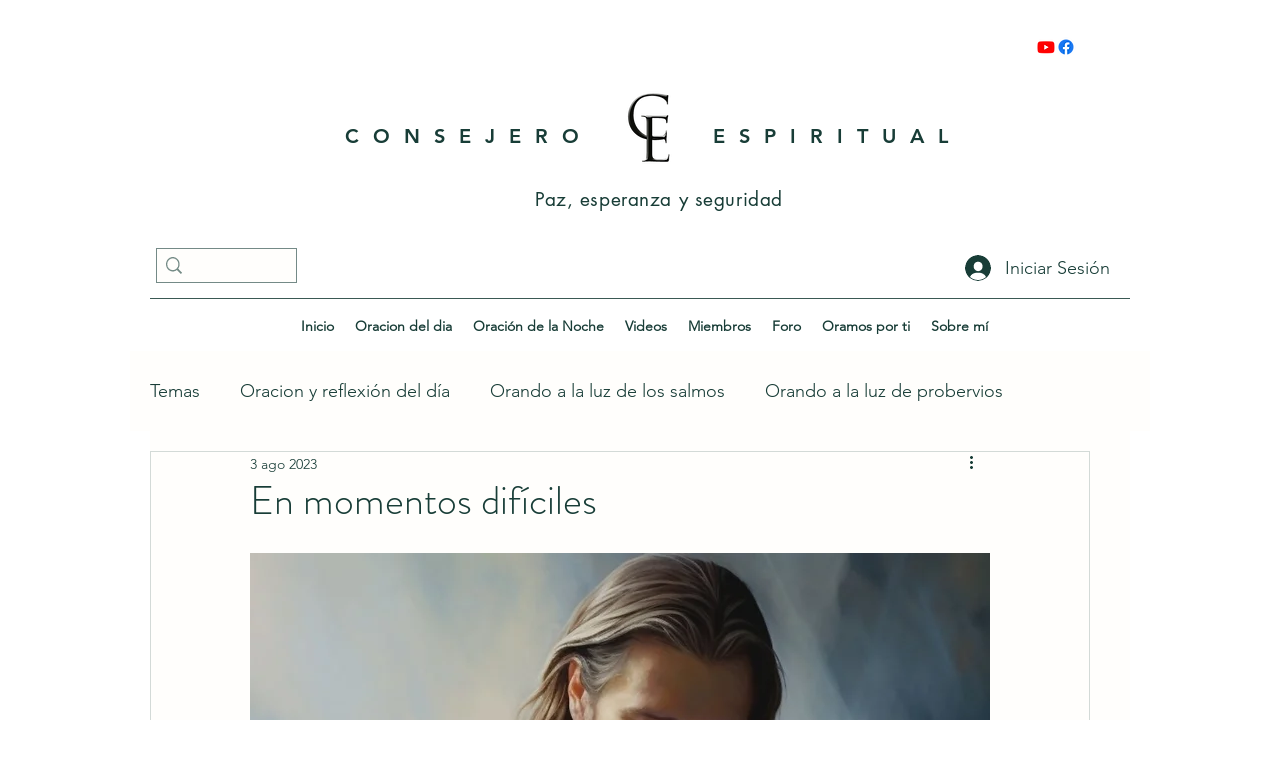

--- FILE ---
content_type: text/html; charset=utf-8
request_url: https://accounts.google.com/o/oauth2/postmessageRelay?parent=https%3A%2F%2Fstatic.parastorage.com&jsh=m%3B%2F_%2Fscs%2Fabc-static%2F_%2Fjs%2Fk%3Dgapi.lb.en.2kN9-TZiXrM.O%2Fd%3D1%2Frs%3DAHpOoo_B4hu0FeWRuWHfxnZ3V0WubwN7Qw%2Fm%3D__features__
body_size: 161
content:
<!DOCTYPE html><html><head><title></title><meta http-equiv="content-type" content="text/html; charset=utf-8"><meta http-equiv="X-UA-Compatible" content="IE=edge"><meta name="viewport" content="width=device-width, initial-scale=1, minimum-scale=1, maximum-scale=1, user-scalable=0"><script src='https://ssl.gstatic.com/accounts/o/2580342461-postmessagerelay.js' nonce="NhAovFZ-_OTT5JgtumA4JA"></script></head><body><script type="text/javascript" src="https://apis.google.com/js/rpc:shindig_random.js?onload=init" nonce="NhAovFZ-_OTT5JgtumA4JA"></script></body></html>

--- FILE ---
content_type: text/html; charset=utf-8
request_url: https://accounts.google.com/o/oauth2/postmessageRelay?parent=https%3A%2F%2Fstatic.parastorage.com&jsh=m%3B%2F_%2Fscs%2Fabc-static%2F_%2Fjs%2Fk%3Dgapi.lb.en.2kN9-TZiXrM.O%2Fd%3D1%2Frs%3DAHpOoo_B4hu0FeWRuWHfxnZ3V0WubwN7Qw%2Fm%3D__features__
body_size: -106
content:
<!DOCTYPE html><html><head><title></title><meta http-equiv="content-type" content="text/html; charset=utf-8"><meta http-equiv="X-UA-Compatible" content="IE=edge"><meta name="viewport" content="width=device-width, initial-scale=1, minimum-scale=1, maximum-scale=1, user-scalable=0"><script src='https://ssl.gstatic.com/accounts/o/2580342461-postmessagerelay.js' nonce="y3SLeaMTGq_Zijx3S4OkAw"></script></head><body><script type="text/javascript" src="https://apis.google.com/js/rpc:shindig_random.js?onload=init" nonce="y3SLeaMTGq_Zijx3S4OkAw"></script></body></html>

--- FILE ---
content_type: text/html; charset=utf-8
request_url: https://www.google.com/recaptcha/api2/aframe
body_size: 268
content:
<!DOCTYPE HTML><html><head><meta http-equiv="content-type" content="text/html; charset=UTF-8"></head><body><script nonce="Y9KYsm_4KGKb7I8Lj_YFEA">/** Anti-fraud and anti-abuse applications only. See google.com/recaptcha */ try{var clients={'sodar':'https://pagead2.googlesyndication.com/pagead/sodar?'};window.addEventListener("message",function(a){try{if(a.source===window.parent){var b=JSON.parse(a.data);var c=clients[b['id']];if(c){var d=document.createElement('img');d.src=c+b['params']+'&rc='+(localStorage.getItem("rc::a")?sessionStorage.getItem("rc::b"):"");window.document.body.appendChild(d);sessionStorage.setItem("rc::e",parseInt(sessionStorage.getItem("rc::e")||0)+1);localStorage.setItem("rc::h",'1769114079537');}}}catch(b){}});window.parent.postMessage("_grecaptcha_ready", "*");}catch(b){}</script></body></html>